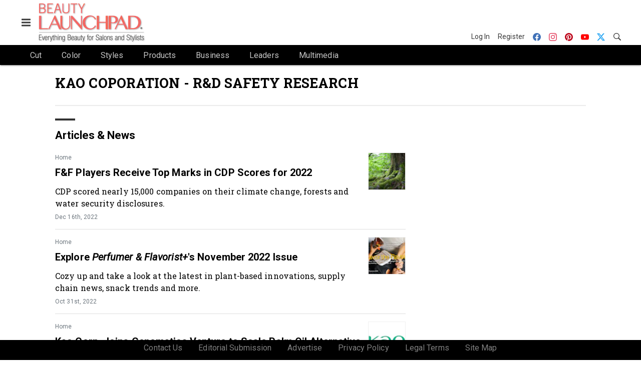

--- FILE ---
content_type: text/html; charset=utf-8
request_url: https://www.beautylaunchpad.com/companies/company/21161532/kao-corp
body_size: 9910
content:
<!doctype html><html lang="en-us" dir="ltr"><head><meta charset="utf-8"><meta http-equiv="X-UA-Compatible" content="IE=edge"><meta name="viewport" content="width=device-width, initial-scale=1, shrink-to-fit=no"><link rel="preconnect" href="https://cdn.parameter1.com"><link rel="stylesheet" href="https://cdn.parameter1.com/web-assets/allured_all/5f179a9900d6f47b4c98ddec/v2.9.0/dist/css/main-e44f621f.css"><script>
  (function (i,r) { i['__p1defer'] = r; i[r] = i[r] || function () { var args = arguments; (i[r].q = i[r].q || []).push(args); if (args[0] === 'register' && args[1] && args[1].init) args[1].init(); } })(window, 'deferScript');
  deferScript('init', { debug: false });
  </script><link rel="modulepreload" href="https://cdn.parameter1.com/deferred-script-loader/v1.0.1/lib.min.js" as="script"><link rel="modulepreload" href="https://cdn.parameter1.com/web-assets/allured_all/5f179a9900d6f47b4c98ddec/v2.9.0/dist/js/assets/index-37dce9ad.js" as="script" data-dsl-name="marko-web-core"><script>deferScript('register', { name: 'marko-web-core', src: 'https://cdn.parameter1.com/web-assets/allured_all/5f179a9900d6f47b4c98ddec/v2.9.0/dist/js/assets/index-37dce9ad.js', esm: true, on: 'ready', requestFrame: false, targetTag: 'body', init: function() { var w = window; w.markoCompQueue = w.markoCompQueue || []; var name = 'CMSBrowserComponents', methods = ['load', 'loadComponent'], queue = function(method) { return function() { w.markoCompQueue.push([method, arguments]) } }; w[name] = w[name] || {}; for (var i = 0; i < methods.length; i++) { var method = methods[i]; w[name][method] = w[name][method] || queue(method); } }, initOnly: false, onScriptBuild: function(script) {  }, onScriptLoad: function() { window.markoCompQueue.flush(); }, attrs: {}, delayMs: undefined });</script><link rel="preload" href="https://cdn.parameter1.com/lazysizes/v5.3.2.js" as="script" data-dsl-name="lazysizes"><script>deferScript('register', { name: 'lazysizes', src: 'https://cdn.parameter1.com/lazysizes/v5.3.2.js', esm: false, on: 'ready', requestFrame: false, targetTag: 'body', init: function() {  }, initOnly: false, onScriptBuild: function(script) {  }, onScriptLoad: function() {  }, attrs: {}, delayMs: undefined });</script><script nomodule src="https://cdn.parameter1.com/lazysizes/v5.3.2.js" data-dsl-name="lazysizes" async defer></script><script nomodule>
      document.createElement("picture");
    </script><script nomodule src="https://cdnjs.cloudflare.com/ajax/libs/picturefill/3.0.3/picturefill.min.js" async></script><link rel="shortcut icon" href="/favicon.ico"><link rel="modulepreload" href="https://cdn.parameter1.com/p1-events/v1.5.0/lib.min.js" as="script" data-dsl-name="p1events"><script>deferScript('register', { name: 'p1events', src: 'https://cdn.parameter1.com/p1-events/v1.5.0/lib.min.js', esm: true, on: 'load', requestFrame: true, targetTag: 'body', init: function() { var i = window, r = 'p1events'; i['__p1e'] = r; i[r] = i[r] || function() { (i[r].q = i[r].q || []).push(arguments); }; }, initOnly: false, onScriptBuild: function(script) {  }, onScriptLoad: function() {  }, attrs: {}, delayMs: undefined });</script><script>p1events('init', { tenant: 'allured', realm: '5f179a9900d6f47b4c98ddec', env: 'production', debug: false, uri: 'https://events.parameter1.com/default/p1-website-events-enqueue', cookieDomain: 'beautylaunchpad.com', identityQueryBuilder: function(query, cookies) {  function cleanOlyticsId(value) { if (!value) return null; var cleaned = value.replace(/"/g, ''); if (cleaned === 'null') return null; return /^[A-Z0-9]{15}$/.test(cleaned) ? cleaned : null; }  var incomingId = cleanOlyticsId(query.oly_enc_id); var currentId = cleanOlyticsId(cookies.oly_enc_id); var id = incomingId || currentId; if (id) return 'omeda.allucd.customer*' + id + '~encrypted';  }, enableMindfulPlugin: false, mindfulPluginOptions: {}, enableGamPlugin: true, gamPluginOptions: {} });</script><link rel="preload" href="https://securepubads.g.doubleclick.net/tag/js/gpt.js" as="script" data-dsl-name="googletag"><script>deferScript('register', { name: 'googletag', src: 'https://securepubads.g.doubleclick.net/tag/js/gpt.js', esm: false, on: 'load', requestFrame: true, targetTag: 'body', init: function() { window.googletag = window.googletag || {}; window.googletag.cmd = window.googletag.cmd || []; }, initOnly: false, onScriptBuild: function(script) {  }, onScriptLoad: function() {  }, attrs: {}, delayMs: undefined });</script><script nomodule src="https://securepubads.g.doubleclick.net/tag/js/gpt.js" data-dsl-name="googletag" async defer></script><link rel="preload" href="https://www.googletagmanager.com/gtm.js?id=GTM-N442TLX" as="script" data-dsl-name="dataLayer_GTM-N442TLX"><script>deferScript('register', { name: 'dataLayer_GTM-N442TLX', src: 'https://www.googletagmanager.com/gtm.js?id=GTM-N442TLX', esm: false, on: 'load', requestFrame: true, targetTag: 'body', init: function() { var w = window, l = 'dataLayer'; w[l] = w[l] || []; }, initOnly: false, onScriptBuild: function(script) {  }, onScriptLoad: function() {  }, attrs: {}, delayMs: undefined });</script><script nomodule src="https://www.googletagmanager.com/gtm.js?id=GTM-N442TLX" data-dsl-name="dataLayer_GTM-N442TLX" async defer></script><link rel="modulepreload" href="https://cdn.parameter1.com/native-x/v1.2.0/lib.min.js" as="script" data-dsl-name="fortnight"><script>deferScript('register', { name: 'fortnight', src: 'https://cdn.parameter1.com/native-x/v1.2.0/lib.min.js', esm: true, on: 'load', requestFrame: true, targetTag: 'body', init: function() { var i = window, r = 'fortnight'; i['FortnightObject'] = r; i[r] = i[r] || function() { (i[r].q = i[r].q || []).push(arguments); }; }, initOnly: false, onScriptBuild: function(script) {  }, onScriptLoad: function() {  }, attrs: {}, delayMs: undefined });</script><script>fortnight('init', { domain: 'https://delivery.mindfulcms.com/allured/default/compat/native-website' });</script><link rel="preload" href="https://olytics.omeda.com/olytics/js/v3/p/olytics.min.js" as="script" data-dsl-name="olytics"><script>deferScript('register', { name: 'olytics', src: 'https://olytics.omeda.com/olytics/js/v3/p/olytics.min.js', esm: false, on: 'load', requestFrame: true, targetTag: 'body', init: function() {  window.olytics || (window.olytics = []), window.olytics.methods = ['fire', 'confirm'], window.olytics.factory = function(i) { return function() { var t = Array.prototype.slice.call(arguments); return t.unshift(i), window.olytics.push(t), window.olytics } }; for (var i = 0; i < window.olytics.methods.length; i++) { var method = window.olytics.methods[i]; window.olytics[method] = window.olytics.factory(method) }  }, initOnly: false, onScriptBuild: function(script) {  olytics.load = function(i) { if (!document.getElementById('olyticsImport')) { window.a = window.olytics; script.id = 'olyticsImport'; var o = ''; void 0 !== i && void 0 !== i.oid && (o = i.oid), script.setAttribute('data-oid', o), script.addEventListener('load', function(t) { for (olytics.initialize({ Olytics: i }); window.a.length > 0;) { var o = window.a.shift(), s = o.shift(); olytics[s] && olytics[s].apply(olytics, o) } }, !1); } }; olytics.load({ oid: '6fc6518d77df4f9588b37321093fccf6' });  }, onScriptLoad: function() {  }, attrs: {}, delayMs: undefined });</script><script nomodule src="https://olytics.omeda.com/olytics/js/v3/p/olytics.min.js" data-dsl-name="olytics" async defer></script><script>dataLayer.push({"site":{"id":"5f179a9900d6f47b4c98ddec","name":"Beauty Launchpad","origin":"https://www.beautylaunchpad.com"}});</script><title>Kao Corp | Beauty Launchpad</title><link rel="canonical" href="https://www.beautylaunchpad.com/companies/company/21161532/kao-corp"><meta property="og:title" item-prop="name" content="Kao Corp"><meta property="og:url" content="https://www.beautylaunchpad.com/companies/company/21161532/kao-corp"><meta property="og:site_name" content="Beauty Launchpad"><meta property="og:locale" content="en"><meta name="twitter:card" content="summary_large_image"><meta name="twitter:title" content="Kao Corp"><meta property="og:type" content="article"><meta property="article:published_time" content="Aug 17th, 2019"><meta property="article:modified_time" content="Sep 30th, 2022"><script type="application/ld+json">
        {"@context":"https://schema.org","@type":"Organization","mainEntityOfPage":{"@type":"WebPage","@id":"https://www.beautylaunchpad.com/companies/company/21161532/kao-corp"},"name":"Kao Corp","url":"https://www.beautylaunchpad.com/companies/company/21161532/kao-corp"}
      </script><script>dataLayer.push({"labels":[],"isSponsored":false,"page_type":"content","canonical_path":"/companies/company/21161532/kao-corp","query_string":"","content":{"id":21161532,"type":"company","name":"KAO COPORATION - R&D SAFETY RESEARCH","published":"2019-08-17T18:20:09.713Z","labels":[],"userRegistration":{"isCurrentlyRequired":false,"accessLevels":[],"__typename":"ContentUserRegistration"}},"created_by":{"id":"5f2093b0ef1c6c6a0cd4b9ff","username":"api.import","firstName":"API","lastName":"Import"},"company":{},"section":{"id":65053,"name":"Companies","alias":"companies","fullName":"Companies"},"section_hierarchy":[{"id":65053,"name":"Companies","alias":"companies"}],"taxonomy":[],"authors":[],"schedules":[],"emailSchedules":[],"magazineSchedules":[]});</script><script>googletag.cmd.push(function() { googletag.pubads().setTargeting('cont_id', '21161532').setTargeting('cont_type', 'company'); });</script><script>
    p1events('track', {"action":"View","category":"Content","entity":{"id":21161532,"ns":"base.allured-all.content-company","name":"KAO COPORATION - R&D SAFETY RESEARCH","props":{"type":"company","published":1566066009713},"refs":{"primarySection":{"id":65053,"ns":"base.allured-all.website-section","name":"Companies","props":{"alias":"companies"}},"company":null,"authors":[],"createdBy":{"id":"5f2093b0ef1c6c6a0cd4b9ff","ns":"base.allured-all.user","name":"api.import","props":{"firstName":"API","lastName":"Import"}}}}});
  </script><script>
      window.addEventListener('message', sgListener);
      function sgListener(e) {
        if (/surveygizmo\.com/.test(e.origin) || /alchemer\.com/.test(e.origin)) {
          var sourceIframe = iframeFinder(e.source);
          var isSubmitted = false;
          try {
            const msg = JSON.parse(e.data);
            if (msg.docHeight && sourceIframe.height < msg.docHeight) {
              sourceIframe.height = msg.docHeight;
            } else if (msg.formHeight && msg.docHeight && msg.formHeight + 35 < msg.docHeight) {
              sourceIframe.height = msg.formHeight + 40;
            }
            if (msg.docWidth) sourceIframe.width = msg.docWidth;
            isSubmitted = true;
          } catch (err) {
          }
          if (isSubmitted) {
            var iframeTop = sourceIframe.offsetTop + sourceIframe.offsetParent.offsetTop - document.getElementsByTagName('header')[0].offsetHeight;
            window.scrollTo(0, iframeTop);
          }
        }
      }
      function iframeFinder(childIframe){
        var frames = document.getElementsByTagName('iframe');
        var sourceIframe;
        for (var i = 0; i < frames.length; i++) {
          if (frames[i].contentWindow === childIframe) {
            sourceIframe = frames[i];
            break;
          }
        }
        return sourceIframe;
      }
    </script><script>dataLayer.push({"user":{"state":"anonymous"}});</script><script>dataLayer.push({"gtm.start":1769199654909,"event":"gtm.js"});</script><script>googletag.cmd.push(function() { googletag.pubads().enableSingleRequest(); googletag.pubads().collapseEmptyDivs(); googletag.pubads().setTargeting('path', '/companies/company/21161532/kao-corp').setTargeting('host', 'www|beautylaunchpad|com').setTargeting('env', 'production'); googletag.enableServices(); });</script><script>googletag.cmd.push(function() { googletag.pubads().setTargeting('uri', '/companies/company/21161532/kao-corp'); });</script><script>((w, f, j) => { const dl = w.dataLayer; const gt = w.googletag; const q = {}; const c = async (e) => { if (q[e]) return; q[e] = true; const r = await f(`/__bs/${e}`, { method: 'POST' }); f(`/__bs/${e}/s`, { method: 'POST', headers: { ...j.parse(r.headers.get('x-send') || '{}'), 'x-debug': w.location.search.includes('bsdbg'), 'x-status': r.status }, body: '{}' }); }; if (dl && 'push' in dl) { dl.push({ event: 'bs.gtmLoad', eventCallback: () => c('gtm') }); } if (gt && gt.cmd && 'push' in gt.cmd) { gt.cmd.push(function() { gt.pubads().addEventListener('slotRequested', () => c('gam')) }) }; })(window, fetch, JSON);</script></head><body><div id="vue-1769199654909-455"></div><script class="component" data-name="OmedaIdentityXRapidIdentify">CMSBrowserComponents.load({ el: '#vue-1769199654909-455', name: 'OmedaIdentityXRapidIdentify', props: {}, hydrate: false, skipWhenExists: false });</script><div id="vue-1769199654909-940"></div><script class="component" data-name="LeadersP1EventsTracker">CMSBrowserComponents.load({ el: '#vue-1769199654909-940', name: 'LeadersP1EventsTracker', props: {"baseTenantKey":"allured_all"}, hydrate: false, skipWhenExists: false });</script><div id="vue-1769199654909-509"></div><script class="component" data-name="LeadersGTMTracker">CMSBrowserComponents.load({ el: '#vue-1769199654909-509', name: 'LeadersGTMTracker', props: {}, hydrate: false, skipWhenExists: false });</script><aside id="leaders-dropdown-portal-target" class="leaders-dropdown-portal"></aside><div id="vue-1769199654910-606"></div><script class="component" data-name="RevealAdListener">CMSBrowserComponents.load({ el: '#vue-1769199654910-606', name: 'RevealAdListener', props: {"selectAllTargets":true}, hydrate: false, skipWhenExists: false });</script><div id="vue-1769199654910-878"></div><script class="component" data-name="TriggerScreenChangeEvent">CMSBrowserComponents.load({ el: '#vue-1769199654910-878', name: 'TriggerScreenChangeEvent', props: {}, hydrate: false, skipWhenExists: false });</script><div id="vue-1769199654910-126"></div><script class="component" data-name="GTMTrackBusEvent">CMSBrowserComponents.load({ el: '#vue-1769199654910-126', name: 'GTMTrackBusEvent', props: {"on":"screen_change"}, hydrate: false, skipWhenExists: false });</script><div id="vue-1769199654910-438"></div><script class="component" data-name="GTMTrackLoadMore">CMSBrowserComponents.load({ el: '#vue-1769199654910-438', name: 'GTMTrackLoadMore', props: {}, hydrate: false, skipWhenExists: false });</script><header class="site-header"><nav class="site-navbar site-navbar--secondary"><div class="site-navbar__container"><div type="button" aria-label="Menu" id="vue-1769199654914-711" class="site-navbar__toggler"><span class="marko-web-icon marko-web-icon--lg marko-web-icon--three-bars"><svg xmlns="http://www.w3.org/2000/svg" width="12" height="16" viewBox="0 0 12 16"><path fill-rule="evenodd" d="M11.41 9H.59C0 9 0 8.59 0 8c0-.59 0-1 .59-1H11.4c.59 0 .59.41.59 1 0 .59 0 1-.59 1h.01zm0-4H.59C0 5 0 4.59 0 4c0-.59 0-1 .59-1H11.4c.59 0 .59.41.59 1 0 .59 0 1-.59 1h.01zM.59 11H11.4c.59 0 .59.41.59 1 0 .59 0 1-.59 1H.59C0 13 0 12.59 0 12c0-.59 0-1 .59-1z"/></svg></span></div><script class="component" data-name="DefaultThemeMenuToggleButton">CMSBrowserComponents.load({ el: '#vue-1769199654914-711', name: 'DefaultThemeMenuToggleButton', props: {"className":"site-navbar__toggler","targets":[".site-menu"],"toggleClass":"site-menu--open","iconModifiers":["lg"],"iconName":"three-bars","initiallyExpanded":false,"buttonLabel":"Menu"}, hydrate: true, skipWhenExists: false });</script><a href="/" class="site-navbar__brand"><img class="site-navbar__logo" alt="Beauty Launchpad" src="https://img.beautylaunchpad.com/files/base/allured/all/image/static/blp_logo_2021_v2.png?h=80&auto=format,compress" srcset="https://img.beautylaunchpad.com/files/base/allured/all/image/static/blp_logo_2021_v2.png?h=80&auto=format,compress&dpr=2 2x"></a><ul class="site-navbar__items site-navbar__items--tertiary"><li class="site-navbar__item site-navbar__item--user"><a href="/user/login" class="site-navbar__link"><span class="site-navbar__label">Log In</span></a></li><li class="site-navbar__item site-navbar__item--user"><a href="/user/register" class="site-navbar__link"><span class="site-navbar__label">Register</span></a></li><li class="site-navbar__item site-navbar__item--social-icon"><a href="https://www.facebook.com/beautylaunchpad/" target="_blank" class="site-navbar__link" rel="noopener"><span class="marko-web-icon marko-web-icon--facebook site-navbar__icon"><svg role="img" viewBox="0 0 24 24" xmlns="http://www.w3.org/2000/svg"><title>Facebook icon</title><path d="M23.9981 11.9991C23.9981 5.37216 18.626 0 11.9991 0C5.37216 0 0 5.37216 0 11.9991C0 17.9882 4.38789 22.9522 10.1242 23.8524V15.4676H7.07758V11.9991H10.1242V9.35553C10.1242 6.34826 11.9156 4.68714 14.6564 4.68714C15.9692 4.68714 17.3424 4.92149 17.3424 4.92149V7.87439H15.8294C14.3388 7.87439 13.8739 8.79933 13.8739 9.74824V11.9991H17.2018L16.6698 15.4676H13.8739V23.8524C19.6103 22.9522 23.9981 17.9882 23.9981 11.9991Z"/></svg></span></a></li><li class="site-navbar__item site-navbar__item--social-icon"><a href="https://www.instagram.com/beautylaunchpad/" target="_blank" class="site-navbar__link" rel="noopener"><span class="marko-web-icon marko-web-icon--instagram site-navbar__icon"><svg role="img" viewBox="0 0 24 24" xmlns="http://www.w3.org/2000/svg"><title>Instagram icon</title><path d="M12 0C8.74 0 8.333.015 7.053.072 5.775.132 4.905.333 4.14.63c-.789.306-1.459.717-2.126 1.384S.935 3.35.63 4.14C.333 4.905.131 5.775.072 7.053.012 8.333 0 8.74 0 12s.015 3.667.072 4.947c.06 1.277.261 2.148.558 2.913.306.788.717 1.459 1.384 2.126.667.666 1.336 1.079 2.126 1.384.766.296 1.636.499 2.913.558C8.333 23.988 8.74 24 12 24s3.667-.015 4.947-.072c1.277-.06 2.148-.262 2.913-.558.788-.306 1.459-.718 2.126-1.384.666-.667 1.079-1.335 1.384-2.126.296-.765.499-1.636.558-2.913.06-1.28.072-1.687.072-4.947s-.015-3.667-.072-4.947c-.06-1.277-.262-2.149-.558-2.913-.306-.789-.718-1.459-1.384-2.126C21.319 1.347 20.651.935 19.86.63c-.765-.297-1.636-.499-2.913-.558C15.667.012 15.26 0 12 0zm0 2.16c3.203 0 3.585.016 4.85.071 1.17.055 1.805.249 2.227.415.562.217.96.477 1.382.896.419.42.679.819.896 1.381.164.422.36 1.057.413 2.227.057 1.266.07 1.646.07 4.85s-.015 3.585-.074 4.85c-.061 1.17-.256 1.805-.421 2.227-.224.562-.479.96-.899 1.382-.419.419-.824.679-1.38.896-.42.164-1.065.36-2.235.413-1.274.057-1.649.07-4.859.07-3.211 0-3.586-.015-4.859-.074-1.171-.061-1.816-.256-2.236-.421-.569-.224-.96-.479-1.379-.899-.421-.419-.69-.824-.9-1.38-.165-.42-.359-1.065-.42-2.235-.045-1.26-.061-1.649-.061-4.844 0-3.196.016-3.586.061-4.861.061-1.17.255-1.814.42-2.234.21-.57.479-.96.9-1.381.419-.419.81-.689 1.379-.898.42-.166 1.051-.361 2.221-.421 1.275-.045 1.65-.06 4.859-.06l.045.03zm0 3.678c-3.405 0-6.162 2.76-6.162 6.162 0 3.405 2.76 6.162 6.162 6.162 3.405 0 6.162-2.76 6.162-6.162 0-3.405-2.76-6.162-6.162-6.162zM12 16c-2.21 0-4-1.79-4-4s1.79-4 4-4 4 1.79 4 4-1.79 4-4 4zm7.846-10.405c0 .795-.646 1.44-1.44 1.44-.795 0-1.44-.646-1.44-1.44 0-.794.646-1.439 1.44-1.439.793-.001 1.44.645 1.44 1.439z"/></svg></span></a></li><li class="site-navbar__item site-navbar__item--social-icon"><a href="https://www.pinterest.com/beautylaunchpad/" target="_blank" class="site-navbar__link" rel="noopener"><span class="marko-web-icon marko-web-icon--pinterest site-navbar__icon"><svg role="img" viewBox="0 0 24 24" xmlns="http://www.w3.org/2000/svg"><title>Pinterest icon</title><path d="M12.017 0C5.396 0 .029 5.367.029 11.987c0 5.079 3.158 9.417 7.618 11.162-.105-.949-.199-2.403.041-3.439.219-.937 1.406-5.957 1.406-5.957s-.359-.72-.359-1.781c0-1.663.967-2.911 2.168-2.911 1.024 0 1.518.769 1.518 1.688 0 1.029-.653 2.567-.992 3.992-.285 1.193.6 2.165 1.775 2.165 2.128 0 3.768-2.245 3.768-5.487 0-2.861-2.063-4.869-5.008-4.869-3.41 0-5.409 2.562-5.409 5.199 0 1.033.394 2.143.889 2.741.099.12.112.225.085.345-.09.375-.293 1.199-.334 1.363-.053.225-.172.271-.401.165-1.495-.69-2.433-2.878-2.433-4.646 0-3.776 2.748-7.252 7.92-7.252 4.158 0 7.392 2.967 7.392 6.923 0 4.135-2.607 7.462-6.233 7.462-1.214 0-2.354-.629-2.758-1.379l-.749 2.848c-.269 1.045-1.004 2.352-1.498 3.146 1.123.345 2.306.535 3.55.535 6.607 0 11.985-5.365 11.985-11.987C23.97 5.39 18.592.026 11.985.026L12.017 0z"/></svg></span></a></li><li class="site-navbar__item site-navbar__item--social-icon"><a href="https://www.youtube.com/user/beautylaunchpad" target="_blank" class="site-navbar__link" rel="noopener"><span class="marko-web-icon marko-web-icon--youtube site-navbar__icon"><svg role="img" xmlns="http://www.w3.org/2000/svg" viewBox="0 0 24 24"><title>YouTube icon</title><path d="M23.495 6.205a3.007 3.007 0 0 0-2.088-2.088c-1.87-.501-9.396-.501-9.396-.501s-7.507-.01-9.396.501A3.007 3.007 0 0 0 .527 6.205a31.247 31.247 0 0 0-.522 5.805 31.247 31.247 0 0 0 .522 5.783 3.007 3.007 0 0 0 2.088 2.088c1.868.502 9.396.502 9.396.502s7.506 0 9.396-.502a3.007 3.007 0 0 0 2.088-2.088 31.247 31.247 0 0 0 .5-5.783 31.247 31.247 0 0 0-.5-5.805zM9.609 15.601V8.408l6.264 3.602z"/></svg></span></a></li><li class="site-navbar__item site-navbar__item--social-icon"><a href="https://twitter.com/beautylaunchpad" target="_blank" class="site-navbar__link" rel="noopener"><span class="marko-web-icon marko-web-icon--twitter site-navbar__icon"><svg role="img" viewBox="0 0 24 24" xmlns="http://www.w3.org/2000/svg"><title>Twitter X icon</title><path xmlns="http://www.w3.org/2000/svg" d="M18.901 1.153h3.68l-8.04 9.19L24 22.846h-7.406l-5.8-7.584-6.638 7.584H.474l8.6-9.83L0 1.154h7.594l5.243 6.932ZM17.61 20.644h2.039L6.486 3.24H4.298Z"/></svg>
</span></a></li><li class="site-navbar__item"><a href="/search" class="site-navbar__link"><span title="Search" class="marko-web-icon marko-web-icon--search site-navbar__icon"><svg xmlns="http://www.w3.org/2000/svg" width="16" height="16" viewBox="0 0 16 16"><path fill-rule="evenodd" d="M15.7 13.3l-3.81-3.83A5.93 5.93 0 0 0 13 6c0-3.31-2.69-6-6-6S1 2.69 1 6s2.69 6 6 6c1.3 0 2.48-.41 3.47-1.11l3.83 3.81c.19.2.45.3.7.3.25 0 .52-.09.7-.3a.996.996 0 0 0 0-1.41v.01zM7 10.7c-2.59 0-4.7-2.11-4.7-4.7 0-2.59 2.11-4.7 4.7-4.7 2.59 0 4.7 2.11 4.7 4.7 0 2.59-2.11 4.7-4.7 4.7z"/></svg></span></a></li></ul></div></nav><nav class="site-navbar site-navbar--primary"><div class="site-navbar__container"><ul class="site-navbar__items site-navbar__items--primary"><li class="site-navbar__item"><a href="/cut" class="site-navbar__link"><span class="site-navbar__label">Cut</span></a></li><li class="site-navbar__item"><a href="/color" class="site-navbar__link"><span class="site-navbar__label">Color</span></a></li><li class="site-navbar__item"><a href="/styles" class="site-navbar__link"><span class="site-navbar__label">Styles</span></a></li><li class="site-navbar__item site-navbar__item--parent"><a href="/products" class="site-navbar__link"><span class="site-navbar__label">Products</span></a></li><li class="site-navbar__item site-navbar__item--parent"><a href="/business" class="site-navbar__link"><span class="site-navbar__label">Business</span></a></li><li class="site-navbar__item"><a href="/leaders" class="site-navbar__link"><span class="site-navbar__label">Leaders</span></a></li><li class="site-navbar__item site-navbar__item--parent"><a href="/multimedia" class="site-navbar__link"><span class="site-navbar__label">Multimedia</span></a></li></ul></div></nav></header><aside class="site-menu"><div class="site-menu__contents"><div class="site-menu__section"><div class="site-menu__header">Topics</div><ul class="site-menu__items"><li class="site-menu__item"><a href="/cut" class="site-menu__link"><span class="site-menu__label">Cut</span></a></li><li class="site-menu__item"><a href="/color" class="site-menu__link"><span class="site-menu__label">Color</span></a></li><li class="site-menu__item"><a href="/styles" class="site-menu__link"><span class="site-menu__label">Styles</span></a></li><li class="site-menu__item site-menu__item--parent"><a href="/products" class="site-menu__link"><span class="site-menu__label">Products</span></a></li><li class="site-menu__item site-menu__item--parent"><a href="/business" class="site-menu__link"><span class="site-menu__label">Business</span></a></li><li class="site-menu__item"><a href="/leaders" class="site-menu__link"><span class="site-menu__label">Leaders</span></a></li><li class="site-menu__item site-menu__item--parent"><a href="/multimedia" class="site-menu__link"><span class="site-menu__label">Multimedia</span></a></li><li class="site-menu__item"><a href="/polls" class="site-menu__link"><span class="site-menu__label">Polls</span></a></li></ul></div><div class="site-menu__section"><div class="site-menu__header">Magazine</div><ul class="site-menu__items"><li class="site-menu__item"><a href="/magazine" class="site-menu__link"><span class="site-menu__label">Archives</span></a></li><li class="site-menu__item"><a href="https://subscribe.dragonforms.com/BLPNEW" target="_blank" class="site-menu__link" rel="noopener"><span class="site-menu__label">Subscribe</span></a></li></ul></div><div class="site-menu__section"><div class="site-menu__header">User Tools</div><ul class="site-menu__items"><li class="site-menu__item site-menu__item--user"><a href="/user/login" class="site-menu__link"><span class="site-menu__label">Log In</span></a></li><li class="site-menu__item site-menu__item--user"><a href="/user/register" class="site-menu__link"><span class="site-menu__label">Register</span></a></li><li class="site-menu__item"><a href="/contact-us" class="site-menu__link"><span class="site-menu__label">Contact Us</span></a></li><li class="site-menu__item"><a href="/page/editorial-submission" class="site-menu__link"><span class="site-menu__label">Editorial Submission</span></a></li><li class="site-menu__item"><a href="https://www.allured.com/beauty-launchpad-media-kit-request/" target="_blank" class="site-menu__link" rel="noopener"><span class="site-menu__label">Advertise</span></a></li><li class="site-menu__item"><a href="https://www.allured.com/privacy-policy/" target="_blank" class="site-menu__link" rel="noopener"><span class="site-menu__label">Privacy Policy</span></a></li><li class="site-menu__item"><a href="https://www.allured.com/legal-terms" target="_blank" class="site-menu__link" rel="noopener"><span class="site-menu__label">Legal Terms</span></a></li></ul></div><div class="site-menu__section site-menu__section--social-icons"><a href="https://www.facebook.com/beautylaunchpad/" title="Visit us on Facebook" class="social-icon-link"><span class="marko-web-icon marko-web-icon--xl marko-web-icon--facebook"><svg role="img" viewBox="0 0 24 24" xmlns="http://www.w3.org/2000/svg"><title>Facebook icon</title><path d="M23.9981 11.9991C23.9981 5.37216 18.626 0 11.9991 0C5.37216 0 0 5.37216 0 11.9991C0 17.9882 4.38789 22.9522 10.1242 23.8524V15.4676H7.07758V11.9991H10.1242V9.35553C10.1242 6.34826 11.9156 4.68714 14.6564 4.68714C15.9692 4.68714 17.3424 4.92149 17.3424 4.92149V7.87439H15.8294C14.3388 7.87439 13.8739 8.79933 13.8739 9.74824V11.9991H17.2018L16.6698 15.4676H13.8739V23.8524C19.6103 22.9522 23.9981 17.9882 23.9981 11.9991Z"/></svg></span></a><a href="https://www.instagram.com/beautylaunchpad/" title="Visit us on Instagram" class="social-icon-link"><span class="marko-web-icon marko-web-icon--xl marko-web-icon--instagram"><svg role="img" viewBox="0 0 24 24" xmlns="http://www.w3.org/2000/svg"><title>Instagram icon</title><path d="M12 0C8.74 0 8.333.015 7.053.072 5.775.132 4.905.333 4.14.63c-.789.306-1.459.717-2.126 1.384S.935 3.35.63 4.14C.333 4.905.131 5.775.072 7.053.012 8.333 0 8.74 0 12s.015 3.667.072 4.947c.06 1.277.261 2.148.558 2.913.306.788.717 1.459 1.384 2.126.667.666 1.336 1.079 2.126 1.384.766.296 1.636.499 2.913.558C8.333 23.988 8.74 24 12 24s3.667-.015 4.947-.072c1.277-.06 2.148-.262 2.913-.558.788-.306 1.459-.718 2.126-1.384.666-.667 1.079-1.335 1.384-2.126.296-.765.499-1.636.558-2.913.06-1.28.072-1.687.072-4.947s-.015-3.667-.072-4.947c-.06-1.277-.262-2.149-.558-2.913-.306-.789-.718-1.459-1.384-2.126C21.319 1.347 20.651.935 19.86.63c-.765-.297-1.636-.499-2.913-.558C15.667.012 15.26 0 12 0zm0 2.16c3.203 0 3.585.016 4.85.071 1.17.055 1.805.249 2.227.415.562.217.96.477 1.382.896.419.42.679.819.896 1.381.164.422.36 1.057.413 2.227.057 1.266.07 1.646.07 4.85s-.015 3.585-.074 4.85c-.061 1.17-.256 1.805-.421 2.227-.224.562-.479.96-.899 1.382-.419.419-.824.679-1.38.896-.42.164-1.065.36-2.235.413-1.274.057-1.649.07-4.859.07-3.211 0-3.586-.015-4.859-.074-1.171-.061-1.816-.256-2.236-.421-.569-.224-.96-.479-1.379-.899-.421-.419-.69-.824-.9-1.38-.165-.42-.359-1.065-.42-2.235-.045-1.26-.061-1.649-.061-4.844 0-3.196.016-3.586.061-4.861.061-1.17.255-1.814.42-2.234.21-.57.479-.96.9-1.381.419-.419.81-.689 1.379-.898.42-.166 1.051-.361 2.221-.421 1.275-.045 1.65-.06 4.859-.06l.045.03zm0 3.678c-3.405 0-6.162 2.76-6.162 6.162 0 3.405 2.76 6.162 6.162 6.162 3.405 0 6.162-2.76 6.162-6.162 0-3.405-2.76-6.162-6.162-6.162zM12 16c-2.21 0-4-1.79-4-4s1.79-4 4-4 4 1.79 4 4-1.79 4-4 4zm7.846-10.405c0 .795-.646 1.44-1.44 1.44-.795 0-1.44-.646-1.44-1.44 0-.794.646-1.439 1.44-1.439.793-.001 1.44.645 1.44 1.439z"/></svg></span></a><a href="https://www.pinterest.com/beautylaunchpad/" title="Visit us on Pinterest" class="social-icon-link"><span class="marko-web-icon marko-web-icon--xl marko-web-icon--pinterest"><svg role="img" viewBox="0 0 24 24" xmlns="http://www.w3.org/2000/svg"><title>Pinterest icon</title><path d="M12.017 0C5.396 0 .029 5.367.029 11.987c0 5.079 3.158 9.417 7.618 11.162-.105-.949-.199-2.403.041-3.439.219-.937 1.406-5.957 1.406-5.957s-.359-.72-.359-1.781c0-1.663.967-2.911 2.168-2.911 1.024 0 1.518.769 1.518 1.688 0 1.029-.653 2.567-.992 3.992-.285 1.193.6 2.165 1.775 2.165 2.128 0 3.768-2.245 3.768-5.487 0-2.861-2.063-4.869-5.008-4.869-3.41 0-5.409 2.562-5.409 5.199 0 1.033.394 2.143.889 2.741.099.12.112.225.085.345-.09.375-.293 1.199-.334 1.363-.053.225-.172.271-.401.165-1.495-.69-2.433-2.878-2.433-4.646 0-3.776 2.748-7.252 7.92-7.252 4.158 0 7.392 2.967 7.392 6.923 0 4.135-2.607 7.462-6.233 7.462-1.214 0-2.354-.629-2.758-1.379l-.749 2.848c-.269 1.045-1.004 2.352-1.498 3.146 1.123.345 2.306.535 3.55.535 6.607 0 11.985-5.365 11.985-11.987C23.97 5.39 18.592.026 11.985.026L12.017 0z"/></svg></span></a><a href="https://www.youtube.com/user/beautylaunchpad" title="Visit us on Youtube" class="social-icon-link"><span class="marko-web-icon marko-web-icon--xl marko-web-icon--youtube"><svg role="img" xmlns="http://www.w3.org/2000/svg" viewBox="0 0 24 24"><title>YouTube icon</title><path d="M23.495 6.205a3.007 3.007 0 0 0-2.088-2.088c-1.87-.501-9.396-.501-9.396-.501s-7.507-.01-9.396.501A3.007 3.007 0 0 0 .527 6.205a31.247 31.247 0 0 0-.522 5.805 31.247 31.247 0 0 0 .522 5.783 3.007 3.007 0 0 0 2.088 2.088c1.868.502 9.396.502 9.396.502s7.506 0 9.396-.502a3.007 3.007 0 0 0 2.088-2.088 31.247 31.247 0 0 0 .5-5.783 31.247 31.247 0 0 0-.5-5.805zM9.609 15.601V8.408l6.264 3.602z"/></svg></span></a><a href="https://twitter.com/beautylaunchpad" title="Visit us on Twitter" class="social-icon-link"><span class="marko-web-icon marko-web-icon--xl marko-web-icon--twitter"><svg role="img" viewBox="0 0 24 24" xmlns="http://www.w3.org/2000/svg"><title>Twitter X icon</title><path xmlns="http://www.w3.org/2000/svg" d="M18.901 1.153h3.68l-8.04 9.19L24 22.846h-7.406l-5.8-7.584-6.638 7.584H.474l8.6-9.83L0 1.154h7.594l5.243 6.932ZM17.61 20.644h2.039L6.486 3.24H4.298Z"/></svg>
</span></a></div></div></aside><div class="document-container"><article class="page page--content page--content-21161532 page--content-company"><div class="page-wrapper mb-block"><div class="page-wrapper__section"><div class="row"><div class="col-md-9 col-sm-12 col-lg-10"><div class="ldp"><div class="ldp__logo"></div><div class="ldp__title"><h1 class="page-wrapper__title">KAO COPORATION - R&D SAFETY RESEARCH</h1></div></div></div><div class="col-md-3 col-lg-2 col-sm-12 justify-content-center d-flex flex-column px-3 py-3"><div class="ldp__social"><div class="mt-2 d-flex justify-content-around"></div></div></div></div></div><div class="page-wrapper__section"><div class="row"><div class="col-lg-8 mb-block"><div class="node-list node-list--flush-x node-list--flush-y mb-block"><div class="node-list__header">Articles & News</div><div class="node-list__nodes"><div class="node-list__node"><div class="node node--image-right node--flush node--news-content-type"><div class="node__contents"><div style="width: 75px;min-width: 75px;height: 75px;" class="node__image-wrapper node__image-wrapper--align-top"><a href="/home/news/22604919/ff-players-receive-top-marks-in-cdp-scores-for-2022" class="node__image-inner-wrapper"><img src="[data-uri]" data-src="https://img.beautylaunchpad.com/files/base/allured/all/image/2022/12/pexels_mali_maeder_142497.6399fcd2149ce.png?auto=format%2Ccompress&fit=crop&h=75&q=70&w=75" data-srcset="https://img.beautylaunchpad.com/files/base/allured/all/image/2022/12/pexels_mali_maeder_142497.6399fcd2149ce.png?auto=format%2Ccompress&dpr=2&fit=crop&h=75&q=70&w=75 2x" class="node__image lazyload" alt="CDP scored nearly 15,000 companies on their climate change, forests and water security disclosures." width=75 height=75></a></div><div class="node__body"><div class="node__header node__header--body"><div class="node__header-left"><div title="Home"><a href="/">Home</a></div></div></div><div class="node__contents node__contents--body"><h5 class="node__title"><a href="/home/news/22604919/ff-players-receive-top-marks-in-cdp-scores-for-2022">F&F Players Receive Top Marks in CDP Scores for 2022</a></h5><div class="node__text node__text--teaser"><a href="/home/news/22604919/ff-players-receive-top-marks-in-cdp-scores-for-2022">CDP scored nearly 15,000 companies on their climate change, forests and water security disclosures.</a></div></div><div class="node__footer node__footer--body"><div class="node__footer-right"><div>Dec 16th, 2022</div></div></div></div></div></div></div><div class="node-list__node"><div class="node node--image-right node--flush node--news-content-type"><div class="node__contents"><div style="width: 75px;min-width: 75px;height: 75px;" class="node__image-wrapper node__image-wrapper--align-top"><a href="/home/news/22525500/explore-perfumer-flavorists-november-2022-issue" class="node__image-inner-wrapper"><img src="[data-uri]" data-src="https://img.beautylaunchpad.com/files/base/allured/all/image/2022/10/PF2211_Cover_3d_large_850.6360211d3e023.png?auto=format%2Ccompress&fit=crop&h=75&q=70&rect=0%2C305%2C850%2C479&w=75" data-srcset="https://img.beautylaunchpad.com/files/base/allured/all/image/2022/10/PF2211_Cover_3d_large_850.6360211d3e023.png?auto=format%2Ccompress&dpr=2&fit=crop&h=75&q=70&rect=0%2C305%2C850%2C479&w=75 2x" class="node__image lazyload" alt="Cozy up and take a look at the latest in plant-based innovations, supply chain news, snack trends and more." width=75 height=75></a></div><div class="node__body"><div class="node__header node__header--body"><div class="node__header-left"><div title="Home"><a href="/">Home</a></div></div></div><div class="node__contents node__contents--body"><h5 class="node__title"><a href="/home/news/22525500/explore-perfumer-flavorists-november-2022-issue">Explore <i>Perfumer & Flavorist+</i>'s November 2022 Issue</a></h5><div class="node__text node__text--teaser"><a href="/home/news/22525500/explore-perfumer-flavorists-november-2022-issue">Cozy up and take a look at the latest in plant-based innovations, supply chain news, snack trends and more.</a></div></div><div class="node__footer node__footer--body"><div class="node__footer-right"><div>Oct 31st, 2022</div></div></div></div></div></div></div><div class="node-list__node"><div class="node node--image-right node--flush node--news-content-type"><div class="node__contents"><div style="width: 75px;min-width: 75px;height: 75px;" class="node__image-wrapper node__image-wrapper--align-top"><a href="/home/news/22471876/kao-corp-kao-corporation-joins-genomatica-venture-to-scale-palm-oil-alternative" class="node__image-inner-wrapper"><img src="[data-uri]" data-src="https://img.beautylaunchpad.com/files/base/allured/all/image/2022/09/Kao850.6336ff17c1e39.png?auto=format%2Ccompress&bg=fff&fill-color=fff&fit=fill&h=75&q=70&w=75" data-srcset="https://img.beautylaunchpad.com/files/base/allured/all/image/2022/09/Kao850.6336ff17c1e39.png?auto=format%2Ccompress&bg=fff&dpr=2&fill-color=fff&fit=fill&h=75&q=70&w=75 2x" class="node__image lazyload" alt="This venture will strengthen supply chain resiliency in the $652 billion home and personal care industries and increase the global supply of responsibly sourced palm oil alternatives to the market." width=75 height=75></a></div><div class="node__body"><div class="node__header node__header--body"><div class="node__header-left"><div title="Home"><a href="/">Home</a></div></div></div><div class="node__contents node__contents--body"><h5 class="node__title"><a href="/home/news/22471876/kao-corp-kao-corporation-joins-genomatica-venture-to-scale-palm-oil-alternative">Kao Corp. Joins Genomatica Venture to Scale Palm Oil Alternative</a></h5><div class="node__text node__text--teaser"><a href="/home/news/22471876/kao-corp-kao-corporation-joins-genomatica-venture-to-scale-palm-oil-alternative">Kao’s investment adds to Geno’s previously announced $120 million venture with Unilever and increases the production capability of the palm kernel oil alternative.</a></div></div><div class="node__footer node__footer--body"><div class="node__footer-right"><div>Sep 30th, 2022</div></div></div></div></div></div></div><div class="node-list__node"><div class="node node--image-right node--flush node--news-content-type"><div class="node__contents"><div style="width: 75px;min-width: 75px;height: 75px;" class="node__image-wrapper node__image-wrapper--align-top"><a href="/news/news/21940886/kao-corp-kao-corporation-named-to-cdp-a-list" class="node__image-inner-wrapper"><img src="[data-uri]" data-src="https://img.beautylaunchpad.com/files/base/allured/all/image/2021/12/20211208_001_01.61b7c4376ff9a.png?auto=format%2Ccompress&fit=crop&h=75&q=70&w=75" data-srcset="https://img.beautylaunchpad.com/files/base/allured/all/image/2021/12/20211208_001_01.61b7c4376ff9a.png?auto=format%2Ccompress&dpr=2&fit=crop&h=75&q=70&w=75 2x" class="node__image lazyload" alt="20211208 001 01" width=75 height=75></a></div><div class="node__body"><div class="node__header node__header--body"><div class="node__header-left"><div title="News"><a href="/news">News</a></div></div></div><div class="node__contents node__contents--body"><h5 class="node__title"><a href="/news/news/21940886/kao-corp-kao-corporation-named-to-cdp-a-list">Kao Corporation Named to CDP "A List"</a></h5><div class="node__text node__text--teaser"><a href="/news/news/21940886/kao-corp-kao-corporation-named-to-cdp-a-list">Kao has been rated triple-A for climate change, water security and forests for the second year in a row.</a></div></div><div class="node__footer node__footer--body"><div class="node__footer-right"><div>Dec 13th, 2021</div></div></div></div></div></div></div><div class="node-list__node"><div class="node node--image-right node--flush node--news-content-type"><div class="node__contents"><div style="width: 75px;min-width: 75px;height: 75px;" class="node__image-wrapper node__image-wrapper--align-top"><a href="/home/news/21722758/kao-corp-kao-finds-the-true-biological-age-of-skin" class="node__image-inner-wrapper"><img src="[data-uri]" data-src="https://img.beautylaunchpad.com/files/base/allured/all/image/2021/09/antiaging.6140c4f790e0f.png?auto=format%2Ccompress&fit=crop&h=75&q=70&rect=46%2C0%2C756%2C425&w=75" data-srcset="https://img.beautylaunchpad.com/files/base/allured/all/image/2021/09/antiaging.6140c4f790e0f.png?auto=format%2Ccompress&dpr=2&fit=crop&h=75&q=70&rect=46%2C0%2C756%2C425&w=75 2x" class="node__image lazyload" alt="woman young on one half of face and old on the other" width=75 height=75></a></div><div class="node__body"><div class="node__header node__header--body"><div class="node__header-left"><div title="Home"><a href="/">Home</a></div></div></div><div class="node__contents node__contents--body"><h5 class="node__title"><a href="/home/news/21722758/kao-corp-kao-finds-the-true-biological-age-of-skin">Kao Finds the True ‘Biological Age’ of Skin</a></h5><div class="node__text node__text--teaser"><a href="/home/news/21722758/kao-corp-kao-finds-the-true-biological-age-of-skin">Kao has assessed variations in individual aging to estimate skin's “biological" age, rather than chronological age; assessments were made based on skin surface lipids-RNA.</a></div></div><div class="node__footer node__footer--body"><div class="node__footer-right"><div>Sep 16th, 2021</div></div></div></div></div></div></div><div class="node-list__node"><div class="node node--image-right node--flush node--news-content-type"><div class="node__contents"><div style="width: 75px;min-width: 75px;height: 75px;" class="node__image-wrapper node__image-wrapper--align-top"><a href="/business/news/news/21295502/kao-corp-kao-corporation-named-one-of-the-worlds-most-ethical-companies-for-2021" class="node__image-inner-wrapper"><img src="[data-uri]" data-src="https://img.beautylaunchpad.com/files/base/allured/all/image/2021/02/dreamstime_m_166833768.60356454471b8.png?auto=format%2Ccompress&fit=crop&h=75&q=70&w=75" data-srcset="https://img.beautylaunchpad.com/files/base/allured/all/image/2021/02/dreamstime_m_166833768.60356454471b8.png?auto=format%2Ccompress&dpr=2&fit=crop&h=75&q=70&w=75 2x" class="node__image lazyload" alt="Dreamstime M 166833768" width=75 height=75></a></div><div class="node__body"><div class="node__header node__header--body"><div class="node__header-left"><div title="Business > Hair News"><a href="/business/news">Hair News</a></div></div></div><div class="node__contents node__contents--body"><h5 class="node__title"><a href="/business/news/news/21295502/kao-corp-kao-corporation-named-one-of-the-worlds-most-ethical-companies-for-2021">Kao Corporation Named One of the "World's Most Ethical Companies" for 2021</a></h5><div class="node__text node__text--teaser"><a href="/business/news/news/21295502/kao-corp-kao-corporation-named-one-of-the-worlds-most-ethical-companies-for-2021">The Ethisphere Institute recognizes the Kao Corporation as one of the "World's Most Ethical Companies."</a></div></div><div class="node__footer node__footer--body"><div class="node__footer-right"><div>Feb 23rd, 2021</div></div></div></div></div></div></div></div></div></div><div class="col-lg-4 mb-block page-rail"></div></div></div></div></article></div><footer class="site-footer"><div class="site-footer__container site-footer__container--secondary"><a href="/" class="site-footer__brand"><img class="site-footer__logo lazyload" alt="Beauty Launchpad" src="https://img.beautylaunchpad.com/files/base/allured/all/image/static/blp_logo_2021_v2.png?h=80&auto=format,compress" srcset="https://img.beautylaunchpad.com/files/base/allured/all/image/static/blp_logo_2021_v2.png?h=80&auto=format,compress&dpr=2 2x"></a></div><div class="site-footer__container site-footer__container--primary"><div class="site-footer__social-icons"><a href="https://www.facebook.com/beautylaunchpad/" title="Visit us on Facebook" class="social-icon-link"><span class="marko-web-icon marko-web-icon--light marko-web-icon--xl marko-web-icon--shadow marko-web-icon--facebook"><svg role="img" viewBox="0 0 24 24" xmlns="http://www.w3.org/2000/svg"><title>Facebook icon</title><path d="M23.9981 11.9991C23.9981 5.37216 18.626 0 11.9991 0C5.37216 0 0 5.37216 0 11.9991C0 17.9882 4.38789 22.9522 10.1242 23.8524V15.4676H7.07758V11.9991H10.1242V9.35553C10.1242 6.34826 11.9156 4.68714 14.6564 4.68714C15.9692 4.68714 17.3424 4.92149 17.3424 4.92149V7.87439H15.8294C14.3388 7.87439 13.8739 8.79933 13.8739 9.74824V11.9991H17.2018L16.6698 15.4676H13.8739V23.8524C19.6103 22.9522 23.9981 17.9882 23.9981 11.9991Z"/></svg></span></a><a href="https://www.instagram.com/beautylaunchpad/" title="Visit us on Instagram" class="social-icon-link"><span class="marko-web-icon marko-web-icon--light marko-web-icon--xl marko-web-icon--shadow marko-web-icon--instagram"><svg role="img" viewBox="0 0 24 24" xmlns="http://www.w3.org/2000/svg"><title>Instagram icon</title><path d="M12 0C8.74 0 8.333.015 7.053.072 5.775.132 4.905.333 4.14.63c-.789.306-1.459.717-2.126 1.384S.935 3.35.63 4.14C.333 4.905.131 5.775.072 7.053.012 8.333 0 8.74 0 12s.015 3.667.072 4.947c.06 1.277.261 2.148.558 2.913.306.788.717 1.459 1.384 2.126.667.666 1.336 1.079 2.126 1.384.766.296 1.636.499 2.913.558C8.333 23.988 8.74 24 12 24s3.667-.015 4.947-.072c1.277-.06 2.148-.262 2.913-.558.788-.306 1.459-.718 2.126-1.384.666-.667 1.079-1.335 1.384-2.126.296-.765.499-1.636.558-2.913.06-1.28.072-1.687.072-4.947s-.015-3.667-.072-4.947c-.06-1.277-.262-2.149-.558-2.913-.306-.789-.718-1.459-1.384-2.126C21.319 1.347 20.651.935 19.86.63c-.765-.297-1.636-.499-2.913-.558C15.667.012 15.26 0 12 0zm0 2.16c3.203 0 3.585.016 4.85.071 1.17.055 1.805.249 2.227.415.562.217.96.477 1.382.896.419.42.679.819.896 1.381.164.422.36 1.057.413 2.227.057 1.266.07 1.646.07 4.85s-.015 3.585-.074 4.85c-.061 1.17-.256 1.805-.421 2.227-.224.562-.479.96-.899 1.382-.419.419-.824.679-1.38.896-.42.164-1.065.36-2.235.413-1.274.057-1.649.07-4.859.07-3.211 0-3.586-.015-4.859-.074-1.171-.061-1.816-.256-2.236-.421-.569-.224-.96-.479-1.379-.899-.421-.419-.69-.824-.9-1.38-.165-.42-.359-1.065-.42-2.235-.045-1.26-.061-1.649-.061-4.844 0-3.196.016-3.586.061-4.861.061-1.17.255-1.814.42-2.234.21-.57.479-.96.9-1.381.419-.419.81-.689 1.379-.898.42-.166 1.051-.361 2.221-.421 1.275-.045 1.65-.06 4.859-.06l.045.03zm0 3.678c-3.405 0-6.162 2.76-6.162 6.162 0 3.405 2.76 6.162 6.162 6.162 3.405 0 6.162-2.76 6.162-6.162 0-3.405-2.76-6.162-6.162-6.162zM12 16c-2.21 0-4-1.79-4-4s1.79-4 4-4 4 1.79 4 4-1.79 4-4 4zm7.846-10.405c0 .795-.646 1.44-1.44 1.44-.795 0-1.44-.646-1.44-1.44 0-.794.646-1.439 1.44-1.439.793-.001 1.44.645 1.44 1.439z"/></svg></span></a><a href="https://www.pinterest.com/beautylaunchpad/" title="Visit us on Pinterest" class="social-icon-link"><span class="marko-web-icon marko-web-icon--light marko-web-icon--xl marko-web-icon--shadow marko-web-icon--pinterest"><svg role="img" viewBox="0 0 24 24" xmlns="http://www.w3.org/2000/svg"><title>Pinterest icon</title><path d="M12.017 0C5.396 0 .029 5.367.029 11.987c0 5.079 3.158 9.417 7.618 11.162-.105-.949-.199-2.403.041-3.439.219-.937 1.406-5.957 1.406-5.957s-.359-.72-.359-1.781c0-1.663.967-2.911 2.168-2.911 1.024 0 1.518.769 1.518 1.688 0 1.029-.653 2.567-.992 3.992-.285 1.193.6 2.165 1.775 2.165 2.128 0 3.768-2.245 3.768-5.487 0-2.861-2.063-4.869-5.008-4.869-3.41 0-5.409 2.562-5.409 5.199 0 1.033.394 2.143.889 2.741.099.12.112.225.085.345-.09.375-.293 1.199-.334 1.363-.053.225-.172.271-.401.165-1.495-.69-2.433-2.878-2.433-4.646 0-3.776 2.748-7.252 7.92-7.252 4.158 0 7.392 2.967 7.392 6.923 0 4.135-2.607 7.462-6.233 7.462-1.214 0-2.354-.629-2.758-1.379l-.749 2.848c-.269 1.045-1.004 2.352-1.498 3.146 1.123.345 2.306.535 3.55.535 6.607 0 11.985-5.365 11.985-11.987C23.97 5.39 18.592.026 11.985.026L12.017 0z"/></svg></span></a><a href="https://www.youtube.com/user/beautylaunchpad" title="Visit us on Youtube" class="social-icon-link"><span class="marko-web-icon marko-web-icon--light marko-web-icon--xl marko-web-icon--shadow marko-web-icon--youtube"><svg role="img" xmlns="http://www.w3.org/2000/svg" viewBox="0 0 24 24"><title>YouTube icon</title><path d="M23.495 6.205a3.007 3.007 0 0 0-2.088-2.088c-1.87-.501-9.396-.501-9.396-.501s-7.507-.01-9.396.501A3.007 3.007 0 0 0 .527 6.205a31.247 31.247 0 0 0-.522 5.805 31.247 31.247 0 0 0 .522 5.783 3.007 3.007 0 0 0 2.088 2.088c1.868.502 9.396.502 9.396.502s7.506 0 9.396-.502a3.007 3.007 0 0 0 2.088-2.088 31.247 31.247 0 0 0 .5-5.783 31.247 31.247 0 0 0-.5-5.805zM9.609 15.601V8.408l6.264 3.602z"/></svg></span></a><a href="https://twitter.com/beautylaunchpad" title="Visit us on Twitter" class="social-icon-link"><span class="marko-web-icon marko-web-icon--light marko-web-icon--xl marko-web-icon--shadow marko-web-icon--twitter"><svg role="img" viewBox="0 0 24 24" xmlns="http://www.w3.org/2000/svg"><title>Twitter X icon</title><path xmlns="http://www.w3.org/2000/svg" d="M18.901 1.153h3.68l-8.04 9.19L24 22.846h-7.406l-5.8-7.584-6.638 7.584H.474l8.6-9.83L0 1.154h7.594l5.243 6.932ZM17.61 20.644h2.039L6.486 3.24H4.298Z"/></svg>
</span></a></div><div class="site-footer__copyright">&copy; 2026 Allured Business Media. All rights reserved.</div></div></footer><script type="module" src="https://cdn.parameter1.com/deferred-script-loader/v1.0.1/lib.min.js" async defer></script><div class="sticky-footer sticky-footer--visible"><div class="sticky-footer__container"><div class="sticky-footer__background"><ul class="site-footer__items"><li class="site-footer__item"><a href="/contact-us" class="site-footer__link"><span class="site-footer__label">Contact Us</span></a></li><li class="site-footer__item"><a href="/page/editorial-submission" class="site-footer__link"><span class="site-footer__label">Editorial Submission</span></a></li><li class="site-footer__item"><a href="https://www.allured.com/beauty-launchpad-media-kit-request/" target="_blank" class="site-footer__link" rel="noopener"><span class="site-footer__label">Advertise</span></a></li><li class="site-footer__item"><a href="https://www.allured.com/privacy-policy/" target="_blank" class="site-footer__link" rel="noopener"><span class="site-footer__label">Privacy Policy</span></a></li><li class="site-footer__item"><a href="https://www.allured.com/legal-terms" target="_blank" class="site-footer__link" rel="noopener"><span class="site-footer__label">Legal Terms</span></a></li><li class="site-footer__item"><a href="/site-map" class="site-footer__link"><span class="site-footer__label">Site Map</span></a></li></ul></div></div></div><script defer src="https://static.cloudflareinsights.com/beacon.min.js/vcd15cbe7772f49c399c6a5babf22c1241717689176015" integrity="sha512-ZpsOmlRQV6y907TI0dKBHq9Md29nnaEIPlkf84rnaERnq6zvWvPUqr2ft8M1aS28oN72PdrCzSjY4U6VaAw1EQ==" data-cf-beacon='{"rayId":"9c29fe924bcf1de6","version":"2025.9.1","serverTiming":{"name":{"cfExtPri":true,"cfEdge":true,"cfOrigin":true,"cfL4":true,"cfSpeedBrain":true,"cfCacheStatus":true}},"token":"e19d6da480fa45859cf0d9d421ce4967","b":1}' crossorigin="anonymous"></script>
</body></html>

--- FILE ---
content_type: application/javascript
request_url: https://cdn.parameter1.com/web-assets/allured_all/5f179a9900d6f47b4c98ddec/v2.9.0/dist/js/assets/track-bus-event-96a304d1.js
body_size: 537
content:
import{n as r}from"./index-37dce9ad.js";const s={inject:["EventBus"],props:{layerName:{type:String,default:"dataLayer"},on:{type:String,required:!0},eventName:{type:String,default:null},clearData:{type:Boolean,default:!1}},created(){const{on:t}=this;if(t){const e=this.eventName||t;this.EventBus.$on(t,a=>{const n=window[this.layerName];n&&(n.push({[e]:a,event:e}),this.clearData&&n.push({[e]:void 0,event:void 0}))})}}};var l=function(){var e=this,a=e._self._c;return a("div",{staticClass:"marko-web-gtm-track-bus-event",staticStyle:{display:"none"},attrs:{"data-on":e.on,"data-event-name":e.eventName,"data-layer-name":e.layerName}})},i=[],o=r(s,l,i,!1,null,null,null,null);const d=o.exports;export{d as default};
//# sourceMappingURL=track-bus-event-96a304d1.js.map
